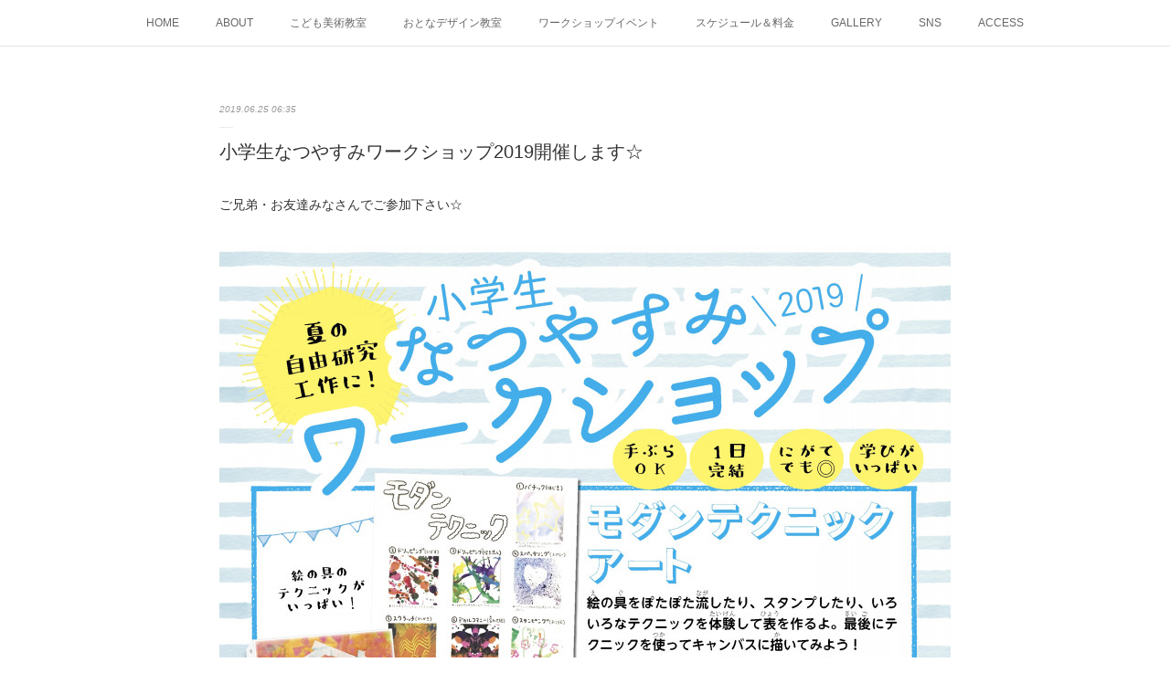

--- FILE ---
content_type: text/html; charset=utf-8
request_url: https://www.bibu-ads.com/posts/6496635
body_size: 9157
content:
<!doctype html>

            <html lang="ja" data-reactroot=""><head><meta charSet="UTF-8"/><meta http-equiv="X-UA-Compatible" content="IE=edge"/><meta name="viewport" content="width=device-width,user-scalable=no,initial-scale=1.0,minimum-scale=1.0,maximum-scale=1.0"/><title data-react-helmet="true">小学生なつやすみワークショップ2019開催します☆ | アートとデザインの教室 bibu</title><link data-react-helmet="true" rel="canonical" href="https://www.bibu-ads.com/posts/6496635/"/><meta name="description" content="ご兄弟・お友達みなさんでご参加下さい☆"/><meta property="fb:app_id" content="522776621188656"/><meta property="og:url" content="https://www.bibu-ads.com/posts/6496635"/><meta property="og:type" content="article"/><meta property="og:title" content="小学生なつやすみワークショップ2019開催します☆"/><meta property="og:description" content="ご兄弟・お友達みなさんでご参加下さい☆"/><meta property="og:image" content="https://cdn.amebaowndme.com/madrid-prd/madrid-web/images/sites/448959/01ef8dfae448da0978c90e183ef3eb70_a8cbcee6e4ffb3a58dffc4eaa0e9f117.jpg"/><meta property="og:site_name" content="アートとデザインの教室 bibu"/><meta property="og:locale" content="ja_JP"/><meta name="twitter:card" content="summary_large_image"/><meta name="twitter:site" content="@amebaownd"/><meta name="twitter:creator" content="@art_design_bibu"/><meta name="twitter:title" content="小学生なつやすみワークショップ2019開催します☆ | アートとデザインの教室 bibu"/><meta name="twitter:description" content="ご兄弟・お友達みなさんでご参加下さい☆"/><meta name="twitter:image" content="https://cdn.amebaowndme.com/madrid-prd/madrid-web/images/sites/448959/01ef8dfae448da0978c90e183ef3eb70_a8cbcee6e4ffb3a58dffc4eaa0e9f117.jpg"/><meta name="twitter:app:id:iphone" content="911640835"/><meta name="twitter:app:url:iphone" content="amebaownd://public/sites/448959/posts/6496635"/><meta name="twitter:app:id:googleplay" content="jp.co.cyberagent.madrid"/><meta name="twitter:app:url:googleplay" content="amebaownd://public/sites/448959/posts/6496635"/><meta name="twitter:app:country" content="US"/><link rel="amphtml" href="https://amp.amebaownd.com/posts/6496635"/><link rel="alternate" type="application/rss+xml" title="アートとデザインの教室 bibu" href="https://www.bibu-ads.com/rss.xml"/><link rel="alternate" type="application/atom+xml" title="アートとデザインの教室 bibu" href="https://www.bibu-ads.com/atom.xml"/><link rel="sitemap" type="application/xml" title="Sitemap" href="/sitemap.xml"/><link href="https://static.amebaowndme.com/madrid-frontend/css/user.min-a66be375c.css" rel="stylesheet" type="text/css"/><link href="https://static.amebaowndme.com/madrid-frontend/css/malia/index.min-a66be375c.css" rel="stylesheet" type="text/css"/><link rel="icon" href="https://cdn.amebaowndme.com/madrid-prd/madrid-web/images/sites/448959/0acbfe6ad25fb383e09beecc701c8d67_c8f09b75553b2de6d8e38af8deffe245.png?width=32&amp;height=32"/><link rel="apple-touch-icon" href="https://cdn.amebaowndme.com/madrid-prd/madrid-web/images/sites/448959/0acbfe6ad25fb383e09beecc701c8d67_c8f09b75553b2de6d8e38af8deffe245.png?width=180&amp;height=180"/><style id="site-colors" charSet="UTF-8">.u-nav-clr {
  color: #666666;
}
.u-nav-bdr-clr {
  border-color: #666666;
}
.u-nav-bg-clr {
  background-color: #ffffff;
}
.u-nav-bg-bdr-clr {
  border-color: #ffffff;
}
.u-site-clr {
  color: #333333;
}
.u-base-bg-clr {
  background-color: #ffffff;
}
.u-btn-clr {
  color: #bbbbbb;
}
.u-btn-clr:hover,
.u-btn-clr--active {
  color: rgba(187,187,187, 0.7);
}
.u-btn-clr--disabled,
.u-btn-clr:disabled {
  color: rgba(187,187,187, 0.5);
}
.u-btn-bdr-clr {
  border-color: #cccccc;
}
.u-btn-bdr-clr:hover,
.u-btn-bdr-clr--active {
  border-color: rgba(204,204,204, 0.7);
}
.u-btn-bdr-clr--disabled,
.u-btn-bdr-clr:disabled {
  border-color: rgba(204,204,204, 0.5);
}
.u-btn-bg-clr {
  background-color: #cccccc;
}
.u-btn-bg-clr:hover,
.u-btn-bg-clr--active {
  background-color: rgba(204,204,204, 0.7);
}
.u-btn-bg-clr--disabled,
.u-btn-bg-clr:disabled {
  background-color: rgba(204,204,204, 0.5);
}
.u-txt-clr {
  color: #333333;
}
.u-txt-clr--lv1 {
  color: rgba(51,51,51, 0.7);
}
.u-txt-clr--lv2 {
  color: rgba(51,51,51, 0.5);
}
.u-txt-clr--lv3 {
  color: rgba(51,51,51, 0.3);
}
.u-txt-bg-clr {
  background-color: #eaeaea;
}
.u-lnk-clr,
.u-clr-area a {
  color: #72b1b3;
}
.u-lnk-clr:visited,
.u-clr-area a:visited {
  color: rgba(114,177,179, 0.7);
}
.u-lnk-clr:hover,
.u-clr-area a:hover {
  color: rgba(114,177,179, 0.5);
}
.u-ttl-blk-clr {
  color: #333333;
}
.u-ttl-blk-bdr-clr {
  border-color: #333333;
}
.u-ttl-blk-bdr-clr--lv1 {
  border-color: #d6d6d6;
}
.u-bdr-clr {
  border-color: #ebebeb;
}
.u-acnt-bdr-clr {
  border-color: #ffffff;
}
.u-acnt-bg-clr {
  background-color: #ffffff;
}
body {
  background-color: #ffffff;
}
blockquote {
  color: rgba(51,51,51, 0.7);
  border-left-color: #ebebeb;
};</style><style id="user-css" charSet="UTF-8">;</style><style media="screen and (max-width: 800px)" id="user-sp-css" charSet="UTF-8">;</style><script>
              (function(i,s,o,g,r,a,m){i['GoogleAnalyticsObject']=r;i[r]=i[r]||function(){
              (i[r].q=i[r].q||[]).push(arguments)},i[r].l=1*new Date();a=s.createElement(o),
              m=s.getElementsByTagName(o)[0];a.async=1;a.src=g;m.parentNode.insertBefore(a,m)
              })(window,document,'script','//www.google-analytics.com/analytics.js','ga');
            </script></head><body id="mdrd-a66be375c" class="u-txt-clr u-base-bg-clr theme-malia plan-premium hide-owndbar "><noscript><iframe src="//www.googletagmanager.com/ns.html?id=GTM-PXK9MM" height="0" width="0" style="display:none;visibility:hidden"></iframe></noscript><script>
            (function(w,d,s,l,i){w[l]=w[l]||[];w[l].push({'gtm.start':
            new Date().getTime(),event:'gtm.js'});var f=d.getElementsByTagName(s)[0],
            j=d.createElement(s),dl=l!='dataLayer'?'&l='+l:'';j.async=true;j.src=
            '//www.googletagmanager.com/gtm.js?id='+i+dl;f.parentNode.insertBefore(j,f);
            })(window,document, 'script', 'dataLayer', 'GTM-PXK9MM');
            </script><div id="content"><div class="page" data-reactroot=""><div class="page__outer"><div class="page__inner u-base-bg-clr"><div role="navigation" class="common-header__outer u-nav-bg-clr"><input type="checkbox" id="header-switch" class="common-header__switch"/><div class="common-header"><div class="common-header__inner js-nav-overflow-criterion"><ul class="common-header__nav common-header-nav"><li class="common-header-nav__item js-nav-item "><a target="" class="u-nav-clr" href="/">HOME</a></li><li class="common-header-nav__item js-nav-item "><a target="" class="u-nav-clr" href="/pages/1747455/profile">ABOUT</a></li><li class="common-header-nav__item js-nav-item "><a target="" class="u-nav-clr" href="/pages/1758415/page_201803190159">こども美術教室</a></li><li class="common-header-nav__item js-nav-item "><a target="" class="u-nav-clr" href="/pages/1758423/page_201803190212">おとなデザイン教室</a></li><li class="common-header-nav__item js-nav-item "><a target="" class="u-nav-clr" href="/pages/1965368/page_201805301605">ワークショップイベント</a></li><li class="common-header-nav__item js-nav-item "><a target="" class="u-nav-clr" href="/pages/1747456/page_201603171106">スケジュール＆料金</a></li><li class="common-header-nav__item js-nav-item "><a target="" class="u-nav-clr" href="/pages/1758427/page_201803190215">GALLERY</a></li><li class="common-header-nav__item js-nav-item "><a target="" class="u-nav-clr" href="/pages/1755880/page_201803180129">SNS</a></li><li class="common-header-nav__item js-nav-item "><a target="" class="u-nav-clr" href="/pages/1755842/page_201803180108">ACCESS</a></li></ul></div><label class="common-header__more u-nav-bdr-clr" for="header-switch"><span class="u-nav-bdr-clr"><span class="u-nav-bdr-clr"><span class="u-nav-bdr-clr"></span></span></span></label></div></div><div><div role="main" class="page__main-outer u-base-bg-clr"><div class="page__main page__main--blog-detail"><div class="section"><div class="page__main--blog-detail"><div class="blog-article-outer"><article class="blog-article"><div class="blog-article__inner"><div class="blog-article__header"><time class="blog-article__date u-txt-clr u-txt-clr--lv2 u-bdr-clr" dateTime="2019-06-25T06:35:00Z">2019.06.25 06:35</time></div><div class="blog-article__content"><div class="blog-article__title blog-title"><h1 class="blog-title__text u-txt-clr">小学生なつやすみワークショップ2019開催します☆</h1></div><div class="blog-article__body blog-body"><div class="blog-body__item"><div><div class="blog-body__text u-txt-clr u-clr-area" data-block-type="text"><p>ご兄弟・お友達みなさんでご参加下さい☆</p></div></div></div><div class="blog-body__item"><div><div class="img img__item--"><div><img alt=""/></div></div></div></div><div class="blog-body__item"><div><div class="img img__item--"><div><img alt=""/></div></div></div></div></div></div><div class="blog-article__footer"><div class="bloginfo"><div class="bloginfo__category bloginfo-category"><ul class="bloginfo-category__list bloginfo-category-list"><li class="bloginfo-category-list__item"><a class="u-txt-clr u-txt-clr--lv2" href="/posts/categories/1316649">体験・ワークショップ<!-- -->(<!-- -->14<!-- -->)</a></li><li class="bloginfo-category-list__item"><a class="u-txt-clr u-txt-clr--lv2" href="/posts/categories/1131848">NEWS<!-- -->(<!-- -->7<!-- -->)</a></li></ul></div></div><div class="reblog-btn-outer"><div class="reblog-btn-body"><button class="reblog-btn"><span class="reblog-btn__inner"><span class="icon icon--reblog2"></span></span></button></div></div></div></div><div class="complementary-outer complementary-outer--slot2"><div class="complementary complementary--shareButton "><div class="block-type--shareButton"><div class="share share--circle share--circle-5"><button class="share__btn--facebook share__btn share__btn--circle"><span aria-hidden="true" class="icon--facebook icon"></span></button><button class="share__btn--twitter share__btn share__btn--circle"><span aria-hidden="true" class="icon--twitter icon"></span></button><button class="share__btn--hatenabookmark share__btn share__btn--circle"><span aria-hidden="true" class="icon--hatenabookmark icon"></span></button><button class="share__btn--pocket share__btn share__btn--circle"><span aria-hidden="true" class="icon--pocket icon"></span></button><button class="share__btn--googleplus share__btn share__btn--circle"><span aria-hidden="true" class="icon--googleplus icon"></span></button></div></div></div><div class="complementary complementary--siteFollow "><div class="block-type--siteFollow"><div class="site-follow u-bdr-clr"><div class="site-follow__img"><div><img alt=""/></div></div><div class="site-follow__body"><p class="site-follow__title u-txt-clr"><span class="site-follow__title-inner ">アートとデザインの教室 bibu</span></p><p class="site-follow__text u-txt-clr u-txt-clr--lv1">京都市左京区修学院のこどもの美術教室・おとなのデザイン教室</p><div class="site-follow__btn-outer"><button class="site-follow__btn site-follow__btn--yet"><div class="site-follow__btn-text"><span aria-hidden="true" class="site-follow__icon icon icon--plus"></span>フォロー</div></button></div></div></div></div></div><div class="complementary complementary--relatedPosts "><div class="block-type--relatedPosts"></div></div><div class="complementary complementary--postPrevNext "><div class="block-type--postPrevNext"><div class="pager pager--type1"><ul class="pager__list"><li class="pager__item pager__item--prev pager__item--bg"><a class="pager__item-inner " style="background-image:url(https://cdn.amebaowndme.com/madrid-prd/madrid-web/images/sites/448959/1434c2aeb16d4f1a10a1f2af381f557b_69be6b653aed3f1125677cdea0f05121.jpg?width=400)" href="/posts/6496642"><time class="pager__date " dateTime="2019-06-25T06:38:15Z">2019.06.25 06:38</time><div><span class="pager__description ">7・8月ワークショップメニュー</span></div><span aria-hidden="true" class="pager__icon icon icon--disclosure-l4 "></span></a></li><li class="pager__item pager__item--next pager__item--bg"><a class="pager__item-inner " style="background-image:url(https://cdn.amebaowndme.com/madrid-prd/madrid-web/images/sites/448959/29b9365fce80a2b9dc170f9d77ec0a35_1bde2b0886566572a7cd8eb337f8083f.jpg?width=400)" href="/posts/4457906"><time class="pager__date " dateTime="2019-05-12T04:05:24Z">2019.05.12 04:05</time><div><span class="pager__description ">おとなデザイン教室　体験レッスン募集中！</span></div><span aria-hidden="true" class="pager__icon icon icon--disclosure-r4 "></span></a></li></ul></div></div></div></div><div class="blog-article__comment"><div class="comment-list js-comment-list"><div><p class="comment-count u-txt-clr u-txt-clr--lv2"><span>0</span>コメント</p><ul><li class="comment-list__item comment-item js-comment-form"><div class="comment-item__body"><form class="comment-item__form u-bdr-clr "><div class="comment-item__form-head"><textarea type="text" id="post-comment" maxLength="1100" placeholder="コメントする..." class="comment-item__input"></textarea></div><div class="comment-item__form-foot"><p class="comment-item__count-outer"><span class="comment-item__count ">1000</span> / 1000</p><button type="submit" disabled="" class="comment-item__submit">投稿</button></div></form></div></li></ul></div></div></div><div class="pswp" tabindex="-1" role="dialog" aria-hidden="true"><div class="pswp__bg"></div><div class="pswp__scroll-wrap"><div class="pswp__container"><div class="pswp__item"></div><div class="pswp__item"></div><div class="pswp__item"></div></div><div class="pswp__ui pswp__ui--hidden"><div class="pswp__top-bar"><div class="pswp__counter"></div><button class="pswp__button pswp__button--close" title="Close (Esc)"></button><button class="pswp__button pswp__button--share" title="Share"></button><button class="pswp__button pswp__button--fs" title="Toggle fullscreen"></button><button class="pswp__button pswp__button--zoom" title="Zoom in/out"></button><div class="pswp__preloader"><div class="pswp__preloader__icn"><div class="pswp__preloader__cut"><div class="pswp__preloader__donut"></div></div></div></div></div><div class="pswp__share-modal pswp__share-modal--hidden pswp__single-tap"><div class="pswp__share-tooltip"></div></div><div class="pswp__button pswp__button--close pswp__close"><span class="pswp__close__item pswp__close"></span><span class="pswp__close__item pswp__close"></span></div><div class="pswp__bottom-bar"><button class="pswp__button pswp__button--arrow--left js-lightbox-arrow" title="Previous (arrow left)"></button><button class="pswp__button pswp__button--arrow--right js-lightbox-arrow" title="Next (arrow right)"></button></div><div class=""><div class="pswp__caption"><div class="pswp__caption"></div><div class="pswp__caption__link"><a class="js-link"></a></div></div></div></div></div></div></article></div></div></div></div></div></div><footer role="contentinfo" class="page__footer footer" style="opacity:1 !important;visibility:visible !important;text-indent:0 !important;overflow:visible !important;position:static !important"><div class="footer__inner u-bdr-clr " style="opacity:1 !important;visibility:visible !important;text-indent:0 !important;overflow:visible !important;display:block !important;transform:none !important"><div class="footer__item u-bdr-clr" style="opacity:1 !important;visibility:visible !important;text-indent:0 !important;overflow:visible !important;display:block !important;transform:none !important"><p class="footer__copyright u-font"><small class="u-txt-clr u-txt-clr--lv2 u-font" style="color:rgba(51,51,51, 0.5) !important">© 2018 bibu</small></p></div></div></footer></div></div><div class="toast"></div></div></div><script charSet="UTF-8">window.mdrdEnv="prd";</script><script charSet="UTF-8">window.INITIAL_STATE={"authenticate":{"authCheckCompleted":false,"isAuthorized":false},"blogPostReblogs":{},"category":{},"currentSite":{"fetching":false,"status":null,"site":{}},"shopCategory":{},"categories":{},"notifications":{},"page":{},"paginationTitle":{},"postArchives":{},"postComments":{"6496635":{"data":[],"pagination":{"total":0,"offset":0,"limit":3,"cursors":{"after":"","before":""}},"fetching":false},"submitting":false,"postStatus":null},"postDetail":{"postDetail-blogPostId:6496635":{"fetching":false,"loaded":true,"meta":{"code":200},"data":{"id":"6496635","userId":"597820","siteId":"448959","status":"publish","title":"小学生なつやすみワークショップ2019開催します☆","contents":[{"type":"text","format":"html","value":"\u003Cp\u003Eご兄弟・お友達みなさんでご参加下さい☆\u003C\u002Fp\u003E"},{"type":"image","fit":true,"scale":1,"align":"","url":"https:\u002F\u002Fcdn.amebaowndme.com\u002Fmadrid-prd\u002Fmadrid-web\u002Fimages\u002Fsites\u002F448959\u002F01ef8dfae448da0978c90e183ef3eb70_a8cbcee6e4ffb3a58dffc4eaa0e9f117.jpg","link":"","width":2508,"height":3541,"target":"_self","lightboxIndex":0},{"type":"image","fit":true,"scale":1,"align":"","url":"https:\u002F\u002Fcdn.amebaowndme.com\u002Fmadrid-prd\u002Fmadrid-web\u002Fimages\u002Fsites\u002F448959\u002Fe96060f718ebf7319389d83690e3ace4_c9b960d029f571590285935b74ef7c11.jpg","link":"","width":2508,"height":3541,"target":"_self","lightboxIndex":1}],"urlPath":"","publishedUrl":"https:\u002F\u002Fwww.bibu-ads.com\u002Fposts\u002F6496635","ogpDescription":"","ogpImageUrl":"","contentFiltered":"","viewCount":0,"commentCount":0,"reblogCount":0,"prevBlogPost":{"id":"6496642","title":"7・8月ワークショップメニュー","summary":"日時が選べます☆小さなおこさまから大人の方のみでも楽しめるワークショップをたくさんご用意しております！夏の思い出にぜひご参加下さい☆","imageUrl":"https:\u002F\u002Fcdn.amebaowndme.com\u002Fmadrid-prd\u002Fmadrid-web\u002Fimages\u002Fsites\u002F448959\u002F1434c2aeb16d4f1a10a1f2af381f557b_69be6b653aed3f1125677cdea0f05121.jpg","publishedAt":"2019-06-25T06:38:15Z"},"nextBlogPost":{"id":"4457906","title":"おとなデザイン教室　体験レッスン募集中！","summary":"随時おとなデザイン教室生徒様募集中です。パンのスケッチと着彩ではモチーフを見て鉛筆で下描きをし水彩で着彩していきます。形の取り方や絵の具の使い方まで丁寧にご指導致しますので絵に自信が無い方も安心してご予約ください。完成した絵は額に入れてお持ち帰りいただけます。アニマルポストカードはMacを触ってみる体験です。Illustrator（イラストレーター）というプロの方が使うソフトを使って丸、三角、四角など簡単な図形を使い絵を作っていきます。ドラッグができれば制作できますので是非トライしてみてください☆入会を希望の方は制作の前にやってみたい事を丁寧にヒアリングし今後の取り組みなどを決めていきます。通うペースや時間などもご相談お受け致しますので何でも話してみて下さいね。どちらも初心者向きで、わからないことも丁寧にご説明しますので「やってみたい」という気持ちを大切に、気軽にご予約ください。","imageUrl":"https:\u002F\u002Fcdn.amebaowndme.com\u002Fmadrid-prd\u002Fmadrid-web\u002Fimages\u002Fsites\u002F448959\u002F29b9365fce80a2b9dc170f9d77ec0a35_1bde2b0886566572a7cd8eb337f8083f.jpg","publishedAt":"2019-05-12T04:05:24Z"},"rebloggedPost":false,"blogCategories":[{"id":"1316649","siteId":"448959","label":"体験・ワークショップ","publishedCount":14,"createdAt":"2018-06-30T04:02:13Z","updatedAt":"2018-08-27T03:43:43Z"},{"id":"1131848","siteId":"448959","label":"NEWS","publishedCount":7,"createdAt":"2018-03-18T16:35:10Z","updatedAt":"2018-08-27T03:43:43Z"}],"user":{"id":"597820","nickname":"bibu","description":"","official":false,"photoUrl":"https:\u002F\u002Fprofile-api.ameba.jp\u002Fv2\u002Fas\u002Fs8003fb8d89c80be51cdee64b6959b0110261792\u002FprofileImage?cat=300","followingCount":2,"createdAt":"2018-03-14T15:27:34Z","updatedAt":"2025-11-12T05:12:53Z"},"updateUser":{"id":"597820","nickname":"bibu","description":"","official":false,"photoUrl":"https:\u002F\u002Fprofile-api.ameba.jp\u002Fv2\u002Fas\u002Fs8003fb8d89c80be51cdee64b6959b0110261792\u002FprofileImage?cat=300","followingCount":2,"createdAt":"2018-03-14T15:27:34Z","updatedAt":"2025-11-12T05:12:53Z"},"comments":{"pagination":{"total":0,"offset":0,"limit":3,"cursors":{"after":"","before":""}},"data":[]},"publishedAt":"2019-06-25T06:35:00Z","createdAt":"2019-06-25T06:35:00Z","updatedAt":"2019-06-25T06:39:21Z","version":2}}},"postList":{},"shopList":{},"shopItemDetail":{},"pureAd":{},"keywordSearch":{},"proxyFrame":{"loaded":false},"relatedPostList":{},"route":{"route":{"path":"\u002Fposts\u002F:blog_post_id","component":function Connect(props, context) {
        _classCallCheck(this, Connect);

        var _this = _possibleConstructorReturn(this, _Component.call(this, props, context));

        _this.version = version;
        _this.store = props.store || context.store;

        (0, _invariant2["default"])(_this.store, 'Could not find "store" in either the context or ' + ('props of "' + connectDisplayName + '". ') + 'Either wrap the root component in a <Provider>, ' + ('or explicitly pass "store" as a prop to "' + connectDisplayName + '".'));

        var storeState = _this.store.getState();
        _this.state = { storeState: storeState };
        _this.clearCache();
        return _this;
      },"route":{"id":"0","type":"blog_post_detail","idForType":"0","title":"","urlPath":"\u002Fposts\u002F:blog_post_id","isHomePage":false}},"params":{"blog_post_id":"6496635"},"location":{"pathname":"\u002Fposts\u002F6496635","search":"","hash":"","action":"POP","key":"ffjh6g","query":{}}},"siteConfig":{"tagline":"京都市左京区修学院のこどもの美術教室・おとなのデザイン教室","title":"アートとデザインの教室 bibu","copyright":"© 2018 bibu","iconUrl":"https:\u002F\u002Fcdn.amebaowndme.com\u002Fmadrid-prd\u002Fmadrid-web\u002Fimages\u002Fsites\u002F448959\u002F0149e6f920d0677f0d0ac0ba172a9ab3_7ba7dff235e1d6896c899cc406fffdcf.jpg","logoUrl":"https:\u002F\u002Fcdn.amebaowndme.com\u002Fmadrid-prd\u002Fmadrid-web\u002Fimages\u002Fsites\u002F448959\u002Feb5ce91c6b9821c91a20faf846cc6589_e7c879ce87f9e8d9b8d46d0dbf90fc0e.jpg","coverImageUrl":"https:\u002F\u002Fcdn.amebaowndme.com\u002Fmadrid-prd\u002Fmadrid-web\u002Fimages\u002Fsites\u002F448959\u002Fb99c8c64c815d64602e436a2236a3ad2_a68a9985b817f1734ed2596f43f31c35.jpg","homePageId":"1747454","siteId":"448959","siteCategoryIds":[147,312],"themeId":"5","theme":"malia","shopId":"","openedShop":false,"shop":{"law":{"userType":"","corporateName":"","firstName":"","lastName":"","zipCode":"","prefecture":"","address":"","telNo":"","aboutContact":"","aboutPrice":"","aboutPay":"","aboutService":"","aboutReturn":""},"privacyPolicy":{"operator":"","contact":"","collectAndUse":"","restrictionToThirdParties":"","supervision":"","disclosure":"","cookie":""}},"user":{"id":"597820","nickname":"bibu","photoUrl":"","createdAt":"2018-03-14T15:27:34Z","updatedAt":"2025-11-12T05:12:53Z"},"commentApproval":"accept","plan":{"id":"6","name":"premium-annual","ownd_header":true,"powered_by":true,"pure_ads":true},"verifiedType":"general","navigations":[{"title":"HOME","urlPath":".\u002F","target":"_self","pageId":"1747454"},{"title":"ABOUT","urlPath":".\u002Fpages\u002F1747455\u002Fprofile","target":"_self","pageId":"1747455"},{"title":"こども美術教室","urlPath":".\u002Fpages\u002F1758415\u002Fpage_201803190159","target":"_self","pageId":"1758415"},{"title":"おとなデザイン教室","urlPath":".\u002Fpages\u002F1758423\u002Fpage_201803190212","target":"_self","pageId":"1758423"},{"title":"ワークショップイベント","urlPath":".\u002Fpages\u002F1965368\u002Fpage_201805301605","target":"_self","pageId":"1965368"},{"title":"スケジュール＆料金","urlPath":".\u002Fpages\u002F1747456\u002Fpage_201603171106","target":"_self","pageId":"1747456"},{"title":"GALLERY","urlPath":".\u002Fpages\u002F1758427\u002Fpage_201803190215","target":"_self","pageId":"1758427"},{"title":"SNS","urlPath":".\u002Fpages\u002F1755880\u002Fpage_201803180129","target":"_self","pageId":"1755880"},{"title":"ACCESS","urlPath":".\u002Fpages\u002F1755842\u002Fpage_201803180108","target":"_self","pageId":"1755842"}],"routings":[{"id":"0","type":"blog","idForType":"0","title":"","urlPath":"\u002Fposts\u002Fpage\u002F:page_num","isHomePage":false},{"id":"0","type":"blog_post_archive","idForType":"0","title":"","urlPath":"\u002Fposts\u002Farchives\u002F:yyyy\u002F:mm","isHomePage":false},{"id":"0","type":"blog_post_archive","idForType":"0","title":"","urlPath":"\u002Fposts\u002Farchives\u002F:yyyy\u002F:mm\u002Fpage\u002F:page_num","isHomePage":false},{"id":"0","type":"blog_post_category","idForType":"0","title":"","urlPath":"\u002Fposts\u002Fcategories\u002F:category_id","isHomePage":false},{"id":"0","type":"blog_post_category","idForType":"0","title":"","urlPath":"\u002Fposts\u002Fcategories\u002F:category_id\u002Fpage\u002F:page_num","isHomePage":false},{"id":"0","type":"author","idForType":"0","title":"","urlPath":"\u002Fauthors\u002F:user_id","isHomePage":false},{"id":"0","type":"author","idForType":"0","title":"","urlPath":"\u002Fauthors\u002F:user_id\u002Fpage\u002F:page_num","isHomePage":false},{"id":"0","type":"blog_post_category","idForType":"0","title":"","urlPath":"\u002Fposts\u002Fcategory\u002F:category_id","isHomePage":false},{"id":"0","type":"blog_post_category","idForType":"0","title":"","urlPath":"\u002Fposts\u002Fcategory\u002F:category_id\u002Fpage\u002F:page_num","isHomePage":false},{"id":"0","type":"blog_post_detail","idForType":"0","title":"","urlPath":"\u002Fposts\u002F:blog_post_id","isHomePage":false},{"id":"0","type":"keywordSearch","idForType":"0","title":"","urlPath":"\u002Fsearch\u002Fq\u002F:query","isHomePage":false},{"id":"0","type":"keywordSearch","idForType":"0","title":"","urlPath":"\u002Fsearch\u002Fq\u002F:query\u002Fpage\u002F:page_num","isHomePage":false},{"id":"1965368","type":"static","idForType":"0","title":"ワークショップイベント","urlPath":"\u002Fpages\u002F1965368\u002F","isHomePage":false},{"id":"1965368","type":"static","idForType":"0","title":"ワークショップイベント","urlPath":"\u002Fpages\u002F1965368\u002F:url_path","isHomePage":false},{"id":"1758427","type":"static","idForType":"0","title":"GALLERY","urlPath":"\u002Fpages\u002F1758427\u002F","isHomePage":false},{"id":"1758427","type":"static","idForType":"0","title":"GALLERY","urlPath":"\u002Fpages\u002F1758427\u002F:url_path","isHomePage":false},{"id":"1758423","type":"static","idForType":"0","title":"おとなデザイン教室","urlPath":"\u002Fpages\u002F1758423\u002F","isHomePage":false},{"id":"1758423","type":"static","idForType":"0","title":"おとなデザイン教室","urlPath":"\u002Fpages\u002F1758423\u002F:url_path","isHomePage":false},{"id":"1758415","type":"static","idForType":"0","title":"こども美術教室","urlPath":"\u002Fpages\u002F1758415\u002F","isHomePage":false},{"id":"1758415","type":"static","idForType":"0","title":"こども美術教室","urlPath":"\u002Fpages\u002F1758415\u002F:url_path","isHomePage":false},{"id":"1755880","type":"static","idForType":"0","title":"SNS","urlPath":"\u002Fpages\u002F1755880\u002F","isHomePage":false},{"id":"1755880","type":"static","idForType":"0","title":"SNS","urlPath":"\u002Fpages\u002F1755880\u002F:url_path","isHomePage":false},{"id":"1755842","type":"static","idForType":"0","title":"ACCESS","urlPath":"\u002Fpages\u002F1755842\u002F","isHomePage":false},{"id":"1755842","type":"static","idForType":"0","title":"ACCESS","urlPath":"\u002Fpages\u002F1755842\u002F:url_path","isHomePage":false},{"id":"1747479","type":"static","idForType":"0","title":"BLOG","urlPath":"\u002Fpages\u002F1747479\u002F","isHomePage":false},{"id":"1747479","type":"static","idForType":"0","title":"BLOG","urlPath":"\u002Fpages\u002F1747479\u002F:url_path","isHomePage":false},{"id":"1747456","type":"static","idForType":"0","title":"スケジュール＆料金","urlPath":"\u002Fpages\u002F1747456\u002F","isHomePage":false},{"id":"1747456","type":"static","idForType":"0","title":"スケジュール＆料金","urlPath":"\u002Fpages\u002F1747456\u002F:url_path","isHomePage":false},{"id":"1747455","type":"static","idForType":"0","title":"ABOUT","urlPath":"\u002Fpages\u002F1747455\u002F","isHomePage":false},{"id":"1747455","type":"static","idForType":"0","title":"ABOUT","urlPath":"\u002Fpages\u002F1747455\u002F:url_path","isHomePage":false},{"id":"1747454","type":"static","idForType":"0","title":"HOME","urlPath":"\u002Fpages\u002F1747454\u002F","isHomePage":true},{"id":"1747454","type":"static","idForType":"0","title":"HOME","urlPath":"\u002Fpages\u002F1747454\u002F:url_path","isHomePage":true},{"id":"1747454","type":"static","idForType":"0","title":"HOME","urlPath":"\u002F","isHomePage":true}],"siteColors":{"navigationBackground":"#ffffff","navigationText":"#666666","siteTitleText":"#333333","background":"#ffffff","buttonBackground":"#cccccc","buttonText":"#bbbbbb","text":"#333333","link":"#72b1b3","titleBlock":"#333333","border":"#ebebeb","accent":"#ffffff"},"wovnioAttribute":"","useAuthorBlock":false,"twitterHashtags":"","createdAt":"2018-03-14T15:34:16Z","seoTitle":"京都市左京区修学院の絵画教室 アートとデザインの教室 bibu","isPreview":false,"siteCategory":[{"id":"147","label":"お店"},{"id":"312","label":"習い事・教室"}],"previewPost":null,"previewShopItem":null,"hasAmebaIdConnection":false,"serverTime":"2025-12-07T22:54:29Z","complementaries":{"2":{"contents":{"layout":{"rows":[{"columns":[{"blocks":[{"type":"shareButton","design":"circle","providers":["facebook","twitter","hatenabookmark","pocket","googleplus"]},{"type":"siteFollow","description":""},{"type":"relatedPosts","layoutType":"listl","showHeading":true,"heading":"関連記事","limit":3},{"type":"postPrevNext","showImage":true}]}]}]}},"created_at":"2018-03-14T15:34:16Z","updated_at":"2018-03-14T15:40:29Z"},"11":{"contents":{"layout":{"rows":[{"columns":[{"blocks":[{"type":"siteFollow","description":""},{"type":"post","mode":"summary","title":"記事一覧","buttonTitle":"","limit":5,"layoutType":"sidebarm","categoryIds":"","showTitle":true,"showButton":true,"sortType":"recent"},{"type":"postsCategory","heading":"カテゴリ","showHeading":true,"showCount":true,"design":"tagcloud"},{"type":"postsArchive","heading":"アーカイブ","showHeading":true,"design":"accordion"},{"type":"keywordSearch","heading":"","showHeading":false}]}]}]}},"created_at":"2018-03-14T15:34:16Z","updated_at":"2018-03-14T15:40:29Z"}},"siteColorsCss":".u-nav-clr {\n  color: #666666;\n}\n.u-nav-bdr-clr {\n  border-color: #666666;\n}\n.u-nav-bg-clr {\n  background-color: #ffffff;\n}\n.u-nav-bg-bdr-clr {\n  border-color: #ffffff;\n}\n.u-site-clr {\n  color: #333333;\n}\n.u-base-bg-clr {\n  background-color: #ffffff;\n}\n.u-btn-clr {\n  color: #bbbbbb;\n}\n.u-btn-clr:hover,\n.u-btn-clr--active {\n  color: rgba(187,187,187, 0.7);\n}\n.u-btn-clr--disabled,\n.u-btn-clr:disabled {\n  color: rgba(187,187,187, 0.5);\n}\n.u-btn-bdr-clr {\n  border-color: #cccccc;\n}\n.u-btn-bdr-clr:hover,\n.u-btn-bdr-clr--active {\n  border-color: rgba(204,204,204, 0.7);\n}\n.u-btn-bdr-clr--disabled,\n.u-btn-bdr-clr:disabled {\n  border-color: rgba(204,204,204, 0.5);\n}\n.u-btn-bg-clr {\n  background-color: #cccccc;\n}\n.u-btn-bg-clr:hover,\n.u-btn-bg-clr--active {\n  background-color: rgba(204,204,204, 0.7);\n}\n.u-btn-bg-clr--disabled,\n.u-btn-bg-clr:disabled {\n  background-color: rgba(204,204,204, 0.5);\n}\n.u-txt-clr {\n  color: #333333;\n}\n.u-txt-clr--lv1 {\n  color: rgba(51,51,51, 0.7);\n}\n.u-txt-clr--lv2 {\n  color: rgba(51,51,51, 0.5);\n}\n.u-txt-clr--lv3 {\n  color: rgba(51,51,51, 0.3);\n}\n.u-txt-bg-clr {\n  background-color: #eaeaea;\n}\n.u-lnk-clr,\n.u-clr-area a {\n  color: #72b1b3;\n}\n.u-lnk-clr:visited,\n.u-clr-area a:visited {\n  color: rgba(114,177,179, 0.7);\n}\n.u-lnk-clr:hover,\n.u-clr-area a:hover {\n  color: rgba(114,177,179, 0.5);\n}\n.u-ttl-blk-clr {\n  color: #333333;\n}\n.u-ttl-blk-bdr-clr {\n  border-color: #333333;\n}\n.u-ttl-blk-bdr-clr--lv1 {\n  border-color: #d6d6d6;\n}\n.u-bdr-clr {\n  border-color: #ebebeb;\n}\n.u-acnt-bdr-clr {\n  border-color: #ffffff;\n}\n.u-acnt-bg-clr {\n  background-color: #ffffff;\n}\nbody {\n  background-color: #ffffff;\n}\nblockquote {\n  color: rgba(51,51,51, 0.7);\n  border-left-color: #ebebeb;\n}","siteFont":{"id":"23","name":"Karla"},"siteCss":"","siteSpCss":"","meta":{"Title":"小学生なつやすみワークショップ2019開催します☆ | 京都市左京区修学院の絵画教室 アートとデザインの教室 bibu","Description":"ご兄弟・お友達みなさんでご参加下さい☆","Keywords":"","Noindex":false,"Nofollow":false,"CanonicalUrl":"https:\u002F\u002Fwww.bibu-ads.com\u002Fposts\u002F6496635","AmpHtml":"https:\u002F\u002Famp.amebaownd.com\u002Fposts\u002F6496635","DisabledFragment":false,"OgMeta":{"Type":"article","Title":"小学生なつやすみワークショップ2019開催します☆","Description":"ご兄弟・お友達みなさんでご参加下さい☆","Image":"https:\u002F\u002Fcdn.amebaowndme.com\u002Fmadrid-prd\u002Fmadrid-web\u002Fimages\u002Fsites\u002F448959\u002F01ef8dfae448da0978c90e183ef3eb70_a8cbcee6e4ffb3a58dffc4eaa0e9f117.jpg","SiteName":"アートとデザインの教室 bibu","Locale":"ja_JP"},"DeepLinkMeta":{"Ios":{"Url":"amebaownd:\u002F\u002Fpublic\u002Fsites\u002F448959\u002Fposts\u002F6496635","AppStoreId":"911640835","AppName":"Ameba Ownd"},"Android":{"Url":"amebaownd:\u002F\u002Fpublic\u002Fsites\u002F448959\u002Fposts\u002F6496635","AppName":"Ameba Ownd","Package":"jp.co.cyberagent.madrid"},"WebUrl":"https:\u002F\u002Fwww.bibu-ads.com\u002Fposts\u002F6496635"},"TwitterCard":{"Type":"summary_large_image","Site":"@amebaownd","Creator":"@art_design_bibu","Title":"小学生なつやすみワークショップ2019開催します☆ | アートとデザインの教室 bibu","Description":"ご兄弟・お友達みなさんでご参加下さい☆","Image":"https:\u002F\u002Fcdn.amebaowndme.com\u002Fmadrid-prd\u002Fmadrid-web\u002Fimages\u002Fsites\u002F448959\u002F01ef8dfae448da0978c90e183ef3eb70_a8cbcee6e4ffb3a58dffc4eaa0e9f117.jpg"},"TwitterAppCard":{"CountryCode":"US","IPhoneAppId":"911640835","AndroidAppPackageName":"jp.co.cyberagent.madrid","CustomUrl":"amebaownd:\u002F\u002Fpublic\u002Fsites\u002F448959\u002Fposts\u002F6496635"},"SiteName":"アートとデザインの教室 bibu","ImageUrl":"https:\u002F\u002Fcdn.amebaowndme.com\u002Fmadrid-prd\u002Fmadrid-web\u002Fimages\u002Fsites\u002F448959\u002F01ef8dfae448da0978c90e183ef3eb70_a8cbcee6e4ffb3a58dffc4eaa0e9f117.jpg","FacebookAppId":"522776621188656","InstantArticleId":"","FaviconUrl":"https:\u002F\u002Fcdn.amebaowndme.com\u002Fmadrid-prd\u002Fmadrid-web\u002Fimages\u002Fsites\u002F448959\u002F0acbfe6ad25fb383e09beecc701c8d67_c8f09b75553b2de6d8e38af8deffe245.png?width=32&height=32","AppleTouchIconUrl":"https:\u002F\u002Fcdn.amebaowndme.com\u002Fmadrid-prd\u002Fmadrid-web\u002Fimages\u002Fsites\u002F448959\u002F0acbfe6ad25fb383e09beecc701c8d67_c8f09b75553b2de6d8e38af8deffe245.png?width=180&height=180","RssItems":[{"title":"アートとデザインの教室 bibu","url":"https:\u002F\u002Fwww.bibu-ads.com\u002Frss.xml"}],"AtomItems":[{"title":"アートとデザインの教室 bibu","url":"https:\u002F\u002Fwww.bibu-ads.com\u002Fatom.xml"}]},"googleConfig":{"TrackingCode":"","SiteVerificationCode":""},"lanceTrackingUrl":"","FRM_ID_SIGNUP":"c.ownd-sites_r.ownd-sites_448959","landingPageParams":{"domain":"www.bibu-ads.com","protocol":"https","urlPath":"\u002Fposts\u002F6496635"}},"siteFollow":{},"siteServiceTokens":{},"snsFeed":{},"toastMessages":{"messages":[]},"user":{"loaded":false,"me":{}},"userSites":{"fetching":null,"sites":[]},"userSiteCategories":{}};</script><script src="https://static.amebaowndme.com/madrid-metro/js/malia-c961039a0e890b88fbda.js" charSet="UTF-8"></script><style charSet="UTF-8">    @font-face {
      font-family: 'Karla';
      src: url('https://static.amebaowndme.com/madrid-frontend/fonts/userfont/Karla.woff2');
    }
    .u-font {
      font-family: "Karla", "Helvetica Bold", "ヒラギノ角ゴ ProN W6", "HiraKakuProN-W6", sans-serif;
    }  </style></body></html>